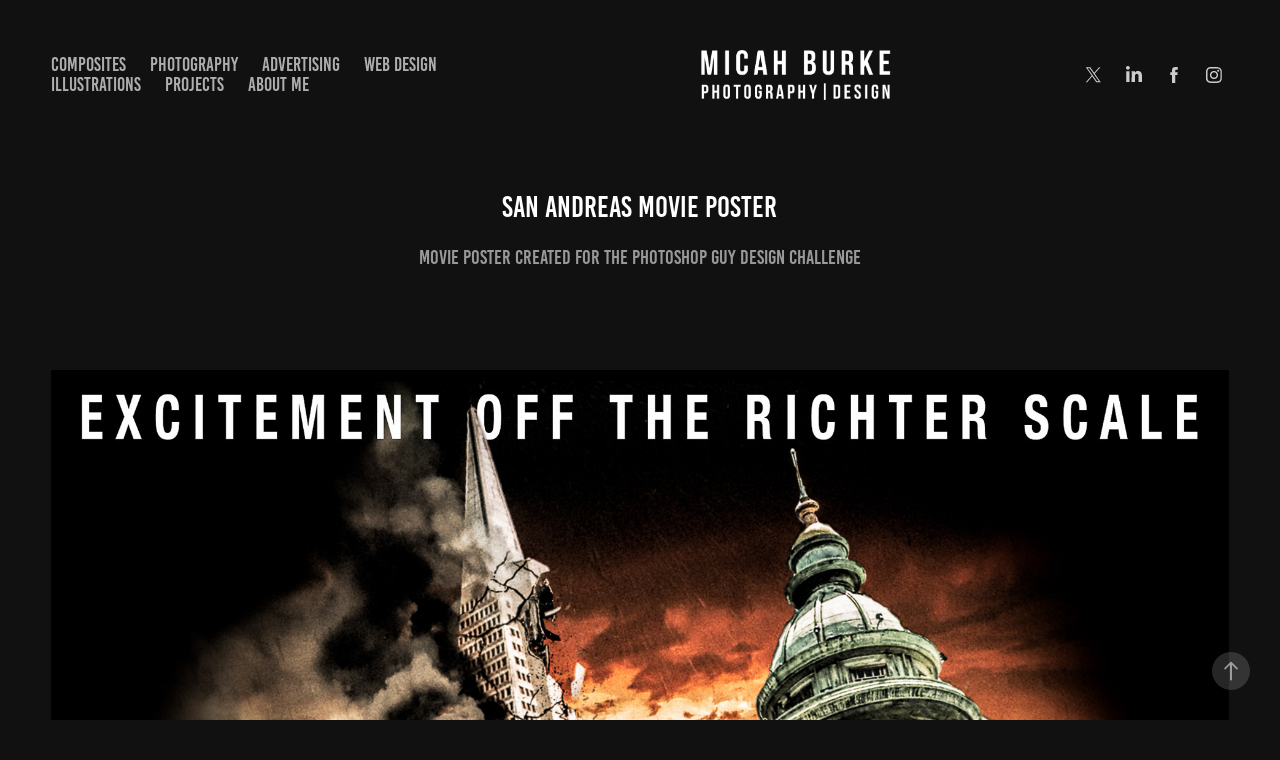

--- FILE ---
content_type: text/html; charset=utf-8
request_url: https://micahburke.myportfolio.com/san-andreas-movie-poster
body_size: 8192
content:
<!DOCTYPE HTML>
<html lang="en-US">
<head>
  <meta charset="UTF-8" />
  <meta name="viewport" content="width=device-width, initial-scale=1" />
      <meta name="keywords"  content="movie,poster,disaster,earthquake" />
      <meta name="description"  content="Movie poster created for the Photoshop Guy Design Challenge" />
      <meta name="twitter:card"  content="summary_large_image" />
      <meta name="twitter:site"  content="@AdobePortfolio" />
      <meta  property="og:title" content="Micah Burke - San Andreas Movie Poster" />
      <meta  property="og:description" content="Movie poster created for the Photoshop Guy Design Challenge" />
      <meta  property="og:image" content="https://cdn.myportfolio.com/475c9e49c8bce7bf3be1371abbf426ae/6589d806-2c0e-4daa-87cd-e0e284992201_car_16x9.jpg?h=dc03ac132df41712cca60236038b7507" />
      <link rel="icon" href="[data-uri]"  />
      <link rel="stylesheet" href="/dist/css/main.css" type="text/css" />
      <link rel="stylesheet" href="https://cdn.myportfolio.com/475c9e49c8bce7bf3be1371abbf426ae/717829a48b5fad64747b7bf2f577ae731737165495.css?h=d8ceeb48a749a74155832273205c4ee1" type="text/css" />
    <link rel="canonical" href="https://micahburke.myportfolio.com/san-andreas-movie-poster" />
      <title>Micah Burke - San Andreas Movie Poster</title>
    <script type="text/javascript" src="//use.typekit.net/ik/[base64].js?cb=8dae7d4d979f383d5ca1dd118e49b6878a07c580" async onload="
    try {
      window.Typekit.load();
    } catch (e) {
      console.warn('Typekit not loaded.');
    }
    "></script>
</head>
  <body class="transition-enabled">  <div class='page-background-video page-background-video-with-panel'>
  </div>
  <div class="js-responsive-nav">
    <div class="responsive-nav has-social">
      <div class="close-responsive-click-area js-close-responsive-nav">
        <div class="close-responsive-button"></div>
      </div>
          <nav class="nav-container" data-hover-hint="nav" data-hover-hint-placement="bottom-start">
                <div class="gallery-title"><a href="/composites" >Composites</a></div>
                <div class="gallery-title"><a href="/photography" >Photography</a></div>
                <div class="gallery-title"><a href="/corporate" >Advertising</a></div>
                <div class="gallery-title"><a href="/web-design" >Web Design</a></div>
                <div class="gallery-title"><a href="/illustrations" >Illustrations</a></div>
                <div class="gallery-title"><a href="/projects" >Projects</a></div>
      <div class="page-title">
        <a href="/about-me" >About Me</a>
      </div>
          </nav>
        <div class="social pf-nav-social" data-context="theme.nav" data-hover-hint="navSocialIcons" data-hover-hint-placement="bottom-start">
          <ul>
                  <li>
                    <a href="https://twitter.com/MicahBBurke" target="_blank">
                      <svg xmlns="http://www.w3.org/2000/svg" xmlns:xlink="http://www.w3.org/1999/xlink" version="1.1" x="0px" y="0px" viewBox="-8 -3 35 24" xml:space="preserve" class="icon"><path d="M10.4 7.4 16.9 0h-1.5L9.7 6.4 5.2 0H0l6.8 9.7L0 17.4h1.5l5.9-6.8 4.7 6.8h5.2l-6.9-10ZM8.3 9.8l-.7-1-5.5-7.6h2.4l4.4 6.2.7 1 5.7 8h-2.4L8.3 9.8Z"/></svg>
                    </a>
                  </li>
                  <li>
                    <a href="https://www.linkedin.com/in/micahburke" target="_blank">
                      <svg version="1.1" id="Layer_1" xmlns="http://www.w3.org/2000/svg" xmlns:xlink="http://www.w3.org/1999/xlink" viewBox="0 0 30 24" style="enable-background:new 0 0 30 24;" xml:space="preserve" class="icon">
                      <path id="path-1_24_" d="M19.6,19v-5.8c0-1.4-0.5-2.4-1.7-2.4c-1,0-1.5,0.7-1.8,1.3C16,12.3,16,12.6,16,13v6h-3.4
                        c0,0,0.1-9.8,0-10.8H16v1.5c0,0,0,0,0,0h0v0C16.4,9,17.2,7.9,19,7.9c2.3,0,4,1.5,4,4.9V19H19.6z M8.9,6.7L8.9,6.7
                        C7.7,6.7,7,5.9,7,4.9C7,3.8,7.8,3,8.9,3s1.9,0.8,1.9,1.9C10.9,5.9,10.1,6.7,8.9,6.7z M10.6,19H7.2V8.2h3.4V19z"/>
                      </svg>
                    </a>
                  </li>
                  <li>
                    <a href="https://www.facebook.com/MicahBurkeDesign/" target="_blank">
                      <svg xmlns="http://www.w3.org/2000/svg" xmlns:xlink="http://www.w3.org/1999/xlink" version="1.1" x="0px" y="0px" viewBox="0 0 30 24" xml:space="preserve" class="icon"><path d="M16.21 20h-3.26v-8h-1.63V9.24h1.63V7.59c0-2.25 0.92-3.59 3.53-3.59h2.17v2.76H17.3 c-1.02 0-1.08 0.39-1.08 1.11l0 1.38h2.46L18.38 12h-2.17V20z"/></svg>
                    </a>
                  </li>
                  <li>
                    <a href="https://www.instagram.com/micahbburke/" target="_blank">
                      <svg version="1.1" id="Layer_1" xmlns="http://www.w3.org/2000/svg" xmlns:xlink="http://www.w3.org/1999/xlink" viewBox="0 0 30 24" style="enable-background:new 0 0 30 24;" xml:space="preserve" class="icon">
                      <g>
                        <path d="M15,5.4c2.1,0,2.4,0,3.2,0c0.8,0,1.2,0.2,1.5,0.3c0.4,0.1,0.6,0.3,0.9,0.6c0.3,0.3,0.5,0.5,0.6,0.9
                          c0.1,0.3,0.2,0.7,0.3,1.5c0,0.8,0,1.1,0,3.2s0,2.4,0,3.2c0,0.8-0.2,1.2-0.3,1.5c-0.1,0.4-0.3,0.6-0.6,0.9c-0.3,0.3-0.5,0.5-0.9,0.6
                          c-0.3,0.1-0.7,0.2-1.5,0.3c-0.8,0-1.1,0-3.2,0s-2.4,0-3.2,0c-0.8,0-1.2-0.2-1.5-0.3c-0.4-0.1-0.6-0.3-0.9-0.6
                          c-0.3-0.3-0.5-0.5-0.6-0.9c-0.1-0.3-0.2-0.7-0.3-1.5c0-0.8,0-1.1,0-3.2s0-2.4,0-3.2c0-0.8,0.2-1.2,0.3-1.5c0.1-0.4,0.3-0.6,0.6-0.9
                          c0.3-0.3,0.5-0.5,0.9-0.6c0.3-0.1,0.7-0.2,1.5-0.3C12.6,5.4,12.9,5.4,15,5.4 M15,4c-2.2,0-2.4,0-3.3,0c-0.9,0-1.4,0.2-1.9,0.4
                          c-0.5,0.2-1,0.5-1.4,0.9C7.9,5.8,7.6,6.2,7.4,6.8C7.2,7.3,7.1,7.9,7,8.7C7,9.6,7,9.8,7,12s0,2.4,0,3.3c0,0.9,0.2,1.4,0.4,1.9
                          c0.2,0.5,0.5,1,0.9,1.4c0.4,0.4,0.9,0.7,1.4,0.9c0.5,0.2,1.1,0.3,1.9,0.4c0.9,0,1.1,0,3.3,0s2.4,0,3.3,0c0.9,0,1.4-0.2,1.9-0.4
                          c0.5-0.2,1-0.5,1.4-0.9c0.4-0.4,0.7-0.9,0.9-1.4c0.2-0.5,0.3-1.1,0.4-1.9c0-0.9,0-1.1,0-3.3s0-2.4,0-3.3c0-0.9-0.2-1.4-0.4-1.9
                          c-0.2-0.5-0.5-1-0.9-1.4c-0.4-0.4-0.9-0.7-1.4-0.9c-0.5-0.2-1.1-0.3-1.9-0.4C17.4,4,17.2,4,15,4L15,4L15,4z"/>
                        <path d="M15,7.9c-2.3,0-4.1,1.8-4.1,4.1s1.8,4.1,4.1,4.1s4.1-1.8,4.1-4.1S17.3,7.9,15,7.9L15,7.9z M15,14.7c-1.5,0-2.7-1.2-2.7-2.7
                          c0-1.5,1.2-2.7,2.7-2.7s2.7,1.2,2.7,2.7C17.7,13.5,16.5,14.7,15,14.7L15,14.7z"/>
                        <path d="M20.2,7.7c0,0.5-0.4,1-1,1s-1-0.4-1-1s0.4-1,1-1S20.2,7.2,20.2,7.7L20.2,7.7z"/>
                      </g>
                      </svg>
                    </a>
                  </li>
          </ul>
        </div>
    </div>
  </div>
    <header class="site-header js-site-header " data-context="theme.nav" data-hover-hint="nav" data-hover-hint-placement="top-start">
        <nav class="nav-container" data-hover-hint="nav" data-hover-hint-placement="bottom-start">
                <div class="gallery-title"><a href="/composites" >Composites</a></div>
                <div class="gallery-title"><a href="/photography" >Photography</a></div>
                <div class="gallery-title"><a href="/corporate" >Advertising</a></div>
                <div class="gallery-title"><a href="/web-design" >Web Design</a></div>
                <div class="gallery-title"><a href="/illustrations" >Illustrations</a></div>
                <div class="gallery-title"><a href="/projects" >Projects</a></div>
      <div class="page-title">
        <a href="/about-me" >About Me</a>
      </div>
        </nav>
        <div class="logo-wrap" data-context="theme.logo.header" data-hover-hint="logo" data-hover-hint-placement="bottom-start">
          <div class="logo e2e-site-logo-text logo-image  ">
    <a href="/composites" class="image-normal image-link">
      <img src="https://cdn.myportfolio.com/475c9e49c8bce7bf3be1371abbf426ae/f5ff234b-6ce4-4f1e-8969-eb5d9a249f51_rwc_17x0x1169x299x4096.png?h=3e7a1169694b3c818c78268ec2c90f46" alt="Micah Burke">
    </a>
          </div>
        </div>
        <div class="social pf-nav-social" data-context="theme.nav" data-hover-hint="navSocialIcons" data-hover-hint-placement="bottom-start">
          <ul>
                  <li>
                    <a href="https://twitter.com/MicahBBurke" target="_blank">
                      <svg xmlns="http://www.w3.org/2000/svg" xmlns:xlink="http://www.w3.org/1999/xlink" version="1.1" x="0px" y="0px" viewBox="-8 -3 35 24" xml:space="preserve" class="icon"><path d="M10.4 7.4 16.9 0h-1.5L9.7 6.4 5.2 0H0l6.8 9.7L0 17.4h1.5l5.9-6.8 4.7 6.8h5.2l-6.9-10ZM8.3 9.8l-.7-1-5.5-7.6h2.4l4.4 6.2.7 1 5.7 8h-2.4L8.3 9.8Z"/></svg>
                    </a>
                  </li>
                  <li>
                    <a href="https://www.linkedin.com/in/micahburke" target="_blank">
                      <svg version="1.1" id="Layer_1" xmlns="http://www.w3.org/2000/svg" xmlns:xlink="http://www.w3.org/1999/xlink" viewBox="0 0 30 24" style="enable-background:new 0 0 30 24;" xml:space="preserve" class="icon">
                      <path id="path-1_24_" d="M19.6,19v-5.8c0-1.4-0.5-2.4-1.7-2.4c-1,0-1.5,0.7-1.8,1.3C16,12.3,16,12.6,16,13v6h-3.4
                        c0,0,0.1-9.8,0-10.8H16v1.5c0,0,0,0,0,0h0v0C16.4,9,17.2,7.9,19,7.9c2.3,0,4,1.5,4,4.9V19H19.6z M8.9,6.7L8.9,6.7
                        C7.7,6.7,7,5.9,7,4.9C7,3.8,7.8,3,8.9,3s1.9,0.8,1.9,1.9C10.9,5.9,10.1,6.7,8.9,6.7z M10.6,19H7.2V8.2h3.4V19z"/>
                      </svg>
                    </a>
                  </li>
                  <li>
                    <a href="https://www.facebook.com/MicahBurkeDesign/" target="_blank">
                      <svg xmlns="http://www.w3.org/2000/svg" xmlns:xlink="http://www.w3.org/1999/xlink" version="1.1" x="0px" y="0px" viewBox="0 0 30 24" xml:space="preserve" class="icon"><path d="M16.21 20h-3.26v-8h-1.63V9.24h1.63V7.59c0-2.25 0.92-3.59 3.53-3.59h2.17v2.76H17.3 c-1.02 0-1.08 0.39-1.08 1.11l0 1.38h2.46L18.38 12h-2.17V20z"/></svg>
                    </a>
                  </li>
                  <li>
                    <a href="https://www.instagram.com/micahbburke/" target="_blank">
                      <svg version="1.1" id="Layer_1" xmlns="http://www.w3.org/2000/svg" xmlns:xlink="http://www.w3.org/1999/xlink" viewBox="0 0 30 24" style="enable-background:new 0 0 30 24;" xml:space="preserve" class="icon">
                      <g>
                        <path d="M15,5.4c2.1,0,2.4,0,3.2,0c0.8,0,1.2,0.2,1.5,0.3c0.4,0.1,0.6,0.3,0.9,0.6c0.3,0.3,0.5,0.5,0.6,0.9
                          c0.1,0.3,0.2,0.7,0.3,1.5c0,0.8,0,1.1,0,3.2s0,2.4,0,3.2c0,0.8-0.2,1.2-0.3,1.5c-0.1,0.4-0.3,0.6-0.6,0.9c-0.3,0.3-0.5,0.5-0.9,0.6
                          c-0.3,0.1-0.7,0.2-1.5,0.3c-0.8,0-1.1,0-3.2,0s-2.4,0-3.2,0c-0.8,0-1.2-0.2-1.5-0.3c-0.4-0.1-0.6-0.3-0.9-0.6
                          c-0.3-0.3-0.5-0.5-0.6-0.9c-0.1-0.3-0.2-0.7-0.3-1.5c0-0.8,0-1.1,0-3.2s0-2.4,0-3.2c0-0.8,0.2-1.2,0.3-1.5c0.1-0.4,0.3-0.6,0.6-0.9
                          c0.3-0.3,0.5-0.5,0.9-0.6c0.3-0.1,0.7-0.2,1.5-0.3C12.6,5.4,12.9,5.4,15,5.4 M15,4c-2.2,0-2.4,0-3.3,0c-0.9,0-1.4,0.2-1.9,0.4
                          c-0.5,0.2-1,0.5-1.4,0.9C7.9,5.8,7.6,6.2,7.4,6.8C7.2,7.3,7.1,7.9,7,8.7C7,9.6,7,9.8,7,12s0,2.4,0,3.3c0,0.9,0.2,1.4,0.4,1.9
                          c0.2,0.5,0.5,1,0.9,1.4c0.4,0.4,0.9,0.7,1.4,0.9c0.5,0.2,1.1,0.3,1.9,0.4c0.9,0,1.1,0,3.3,0s2.4,0,3.3,0c0.9,0,1.4-0.2,1.9-0.4
                          c0.5-0.2,1-0.5,1.4-0.9c0.4-0.4,0.7-0.9,0.9-1.4c0.2-0.5,0.3-1.1,0.4-1.9c0-0.9,0-1.1,0-3.3s0-2.4,0-3.3c0-0.9-0.2-1.4-0.4-1.9
                          c-0.2-0.5-0.5-1-0.9-1.4c-0.4-0.4-0.9-0.7-1.4-0.9c-0.5-0.2-1.1-0.3-1.9-0.4C17.4,4,17.2,4,15,4L15,4L15,4z"/>
                        <path d="M15,7.9c-2.3,0-4.1,1.8-4.1,4.1s1.8,4.1,4.1,4.1s4.1-1.8,4.1-4.1S17.3,7.9,15,7.9L15,7.9z M15,14.7c-1.5,0-2.7-1.2-2.7-2.7
                          c0-1.5,1.2-2.7,2.7-2.7s2.7,1.2,2.7,2.7C17.7,13.5,16.5,14.7,15,14.7L15,14.7z"/>
                        <path d="M20.2,7.7c0,0.5-0.4,1-1,1s-1-0.4-1-1s0.4-1,1-1S20.2,7.2,20.2,7.7L20.2,7.7z"/>
                      </g>
                      </svg>
                    </a>
                  </li>
          </ul>
        </div>
        <div class="hamburger-click-area js-hamburger">
          <div class="hamburger">
            <i></i>
            <i></i>
            <i></i>
          </div>
        </div>
    </header>
    <div class="header-placeholder"></div>
  <div class="site-wrap cfix js-site-wrap">
    <div class="site-container">
      <div class="site-content e2e-site-content">
        <main>
  <div class="page-container" data-context="page.page.container" data-hover-hint="pageContainer">
    <section class="page standard-modules">
        <header class="page-header content" data-context="pages" data-identity="id:p5d3f53502d6f6f02f49d8063f1ff7f697932c1026aad197a26e98" data-hover-hint="pageHeader" data-hover-hint-id="p5d3f53502d6f6f02f49d8063f1ff7f697932c1026aad197a26e98">
            <h1 class="title preserve-whitespace e2e-site-logo-text">San Andreas Movie Poster</h1>
            <p class="description">Movie poster created for the Photoshop Guy Design Challenge</p>
        </header>
      <div class="page-content js-page-content" data-context="pages" data-identity="id:p5d3f53502d6f6f02f49d8063f1ff7f697932c1026aad197a26e98">
        <div id="project-canvas" class="js-project-modules modules content">
          <div id="project-modules">
              
              <div class="project-module module image project-module-image js-js-project-module" >

  

  
     <div class="js-lightbox" data-src="https://cdn.myportfolio.com/475c9e49c8bce7bf3be1371abbf426ae/5cfebe4d-f9b8-432e-b2dc-b62224571f0b.jpg?h=ec01a34ec0ce912037e662228bb277e9">
           <img
             class="js-lazy e2e-site-project-module-image"
             src="[data-uri]"
             data-src="https://cdn.myportfolio.com/475c9e49c8bce7bf3be1371abbf426ae/5cfebe4d-f9b8-432e-b2dc-b62224571f0b_rw_1920.jpg?h=4a7e9c86d06d21d533d13099f97d8a1c"
             data-srcset="https://cdn.myportfolio.com/475c9e49c8bce7bf3be1371abbf426ae/5cfebe4d-f9b8-432e-b2dc-b62224571f0b_rw_600.jpg?h=502aa137fffe0e8b5167235fcbe6a11a 600w,https://cdn.myportfolio.com/475c9e49c8bce7bf3be1371abbf426ae/5cfebe4d-f9b8-432e-b2dc-b62224571f0b_rw_1200.jpg?h=bb1b53fc879ef18b5daadf99b4544eec 1200w,https://cdn.myportfolio.com/475c9e49c8bce7bf3be1371abbf426ae/5cfebe4d-f9b8-432e-b2dc-b62224571f0b_rw_1920.jpg?h=4a7e9c86d06d21d533d13099f97d8a1c 1920w,"
             data-sizes="(max-width: 1920px) 100vw, 1920px"
             width="1920"
             height="0"
             style="padding-bottom: 148%; background: rgba(0, 0, 0, 0.03)"
             
           >
     </div>
  

    <div class="project-module module-caption-container js-caption-container align-left">
      <div class="rich-text module-caption js-text-editable"><div>San Andreas Movie Poster - created for Photoshop Guy Design Challenge</div></div>
    </div>
</div>

              
              
              
              
              
              
              
              
          </div>
        </div>
      </div>
    </section>
          <section class="other-projects" data-context="page.page.other_pages" data-hover-hint="otherPages">
            <div class="title-wrapper">
              <div class="title-container">
                  <h3 class="other-projects-title preserve-whitespace">You may also like</h3>
              </div>
            </div>
            <div class="project-covers">
                  <a class="project-cover js-project-cover-touch hold-space" href="/rey-de-los-muertos-adobe-max-2019" data-context="pages" data-identity="id:p5dc0bf2a97424ed1c2a264e0d08fb56b2896bf7d81e22674e19ea">
                    <div class="cover-content-container">
                      <div class="cover-image-wrap">
                        <div class="cover-image">
                            <div class="cover cover-normal">

            <img
              class="cover__img js-lazy"
              src="https://cdn.myportfolio.com/475c9e49c8bce7bf3be1371abbf426ae/9b91a26f-cdf4-42d0-998f-92d26210bc27_carw_16x9x32.jpg?h=1072ef80d6ac27805343c8c48bc84950"
              data-src="https://cdn.myportfolio.com/475c9e49c8bce7bf3be1371abbf426ae/9b91a26f-cdf4-42d0-998f-92d26210bc27_car_16x9.jpg?h=f018e3337a7d20c04056e11f44357256"
              data-srcset="https://cdn.myportfolio.com/475c9e49c8bce7bf3be1371abbf426ae/9b91a26f-cdf4-42d0-998f-92d26210bc27_carw_16x9x640.jpg?h=41b912f320e318de254fa03c132aef11 640w, https://cdn.myportfolio.com/475c9e49c8bce7bf3be1371abbf426ae/9b91a26f-cdf4-42d0-998f-92d26210bc27_carw_16x9x1280.jpg?h=73d1f0853218f1a7ea7d77a3585d7a6e 1280w, https://cdn.myportfolio.com/475c9e49c8bce7bf3be1371abbf426ae/9b91a26f-cdf4-42d0-998f-92d26210bc27_carw_16x9x1366.jpg?h=103d3035589316762b290bdcc3f07e5a 1366w, https://cdn.myportfolio.com/475c9e49c8bce7bf3be1371abbf426ae/9b91a26f-cdf4-42d0-998f-92d26210bc27_carw_16x9x1920.jpg?h=3f87a05ceb1009d79fdca43879f6648b 1920w, https://cdn.myportfolio.com/475c9e49c8bce7bf3be1371abbf426ae/9b91a26f-cdf4-42d0-998f-92d26210bc27_carw_16x9x2560.jpg?h=1a47a22306a217132684a0d54ae48479 2560w, https://cdn.myportfolio.com/475c9e49c8bce7bf3be1371abbf426ae/9b91a26f-cdf4-42d0-998f-92d26210bc27_carw_16x9x5120.jpg?h=75ab927b67787540b3071bcdb125bd2e 5120w"
              data-sizes="(max-width: 540px) 100vw, (max-width: 768px) 50vw, calc(1400px / 2)"
            >
                                      </div>
                        </div>
                      </div>
                      <div class="details-wrap">
                        <div class="details">
                          <div class="details-inner">
                              <div class="title preserve-whitespace">Rey de los Muertos! - Adobe Max 2019</div>
                              <div class="date">2019</div>
                          </div>
                        </div>
                      </div>
                    </div>
                  </a>
                  <a class="project-cover js-project-cover-touch hold-space" href="/le-cirque-galactique-posters" data-context="pages" data-identity="id:p678b03f497cba65e3a36f0b5527627bda825440cfeecf3bce21d4">
                    <div class="cover-content-container">
                      <div class="cover-image-wrap">
                        <div class="cover-image">
                            <div class="cover cover-normal">

            <img
              class="cover__img js-lazy"
              src="https://cdn.myportfolio.com/475c9e49c8bce7bf3be1371abbf426ae/b8f0c569-e3f9-48e0-9df1-d025b3d7a832_carw_16x9x32.jpg?h=93903732a935032c5f20ef7e83d800de"
              data-src="https://cdn.myportfolio.com/475c9e49c8bce7bf3be1371abbf426ae/b8f0c569-e3f9-48e0-9df1-d025b3d7a832_car_16x9.jpg?h=59062eb5b393e2be848356fb77cc3948"
              data-srcset="https://cdn.myportfolio.com/475c9e49c8bce7bf3be1371abbf426ae/b8f0c569-e3f9-48e0-9df1-d025b3d7a832_carw_16x9x640.jpg?h=e07b8124439f53be256c401c3de959a7 640w, https://cdn.myportfolio.com/475c9e49c8bce7bf3be1371abbf426ae/b8f0c569-e3f9-48e0-9df1-d025b3d7a832_carw_16x9x1280.jpg?h=df6c9823f8d9d9a9582a931369fe8d9c 1280w, https://cdn.myportfolio.com/475c9e49c8bce7bf3be1371abbf426ae/b8f0c569-e3f9-48e0-9df1-d025b3d7a832_carw_16x9x1366.jpg?h=6e3751e9bbf5f78d62caa97bb33326f2 1366w, https://cdn.myportfolio.com/475c9e49c8bce7bf3be1371abbf426ae/b8f0c569-e3f9-48e0-9df1-d025b3d7a832_carw_16x9x1920.jpg?h=171a9d1c54aff242e7769b898df90553 1920w, https://cdn.myportfolio.com/475c9e49c8bce7bf3be1371abbf426ae/b8f0c569-e3f9-48e0-9df1-d025b3d7a832_carw_16x9x2560.jpg?h=a79f86fe43364408e2a52eb00a89d3d0 2560w, https://cdn.myportfolio.com/475c9e49c8bce7bf3be1371abbf426ae/b8f0c569-e3f9-48e0-9df1-d025b3d7a832_carw_16x9x5120.jpg?h=23099c97830c000a9f030254bc7aadf0 5120w"
              data-sizes="(max-width: 540px) 100vw, (max-width: 768px) 50vw, calc(1400px / 2)"
            >
                                      </div>
                        </div>
                      </div>
                      <div class="details-wrap">
                        <div class="details">
                          <div class="details-inner">
                              <div class="title preserve-whitespace">Le Cirque Galactique Posters</div>
                              <div class="date">2024</div>
                          </div>
                        </div>
                      </div>
                    </div>
                  </a>
                  <a class="project-cover js-project-cover-touch hold-space" href="/photoshopcafe-contest-2nd-place" data-context="pages" data-identity="id:p5d3f534ef2cc25da831321d0422c156c9585d7c755b97d1c76f7c">
                    <div class="cover-content-container">
                      <div class="cover-image-wrap">
                        <div class="cover-image">
                            <div class="cover cover-normal">

            <img
              class="cover__img js-lazy"
              src="https://cdn.myportfolio.com/475c9e49c8bce7bf3be1371abbf426ae/4bc67032-dc75-46d4-94f8-31c8bad48974_carw_16x9x32.jpg?h=13f0020c0f49f32b5e88282fe4da1697"
              data-src="https://cdn.myportfolio.com/475c9e49c8bce7bf3be1371abbf426ae/4bc67032-dc75-46d4-94f8-31c8bad48974_car_16x9.jpg?h=9cad6c757ecba53a7c0e99152ed6e696"
              data-srcset="https://cdn.myportfolio.com/475c9e49c8bce7bf3be1371abbf426ae/4bc67032-dc75-46d4-94f8-31c8bad48974_carw_16x9x640.jpg?h=f63916d4cd431d9cfeb20ea4160c730e 640w, https://cdn.myportfolio.com/475c9e49c8bce7bf3be1371abbf426ae/4bc67032-dc75-46d4-94f8-31c8bad48974_carw_16x9x1280.jpg?h=788e8d262129bd609759147d6847afe5 1280w, https://cdn.myportfolio.com/475c9e49c8bce7bf3be1371abbf426ae/4bc67032-dc75-46d4-94f8-31c8bad48974_carw_16x9x1366.jpg?h=b780c403011902ebf9505a14a2cb2940 1366w, https://cdn.myportfolio.com/475c9e49c8bce7bf3be1371abbf426ae/4bc67032-dc75-46d4-94f8-31c8bad48974_carw_16x9x1920.jpg?h=c9f729183cea322280e1df26c7702c18 1920w, https://cdn.myportfolio.com/475c9e49c8bce7bf3be1371abbf426ae/4bc67032-dc75-46d4-94f8-31c8bad48974_carw_16x9x2560.jpg?h=8c327d49ae0a48a43b09c8ff80b5f238 2560w, https://cdn.myportfolio.com/475c9e49c8bce7bf3be1371abbf426ae/4bc67032-dc75-46d4-94f8-31c8bad48974_carw_16x9x5120.jpg?h=0494792fd533f42c1cd8798e0149db41 5120w"
              data-sizes="(max-width: 540px) 100vw, (max-width: 768px) 50vw, calc(1400px / 2)"
            >
                                      </div>
                        </div>
                      </div>
                      <div class="details-wrap">
                        <div class="details">
                          <div class="details-inner">
                              <div class="title preserve-whitespace">PhotoshopCafe Contest - 2nd Place</div>
                              <div class="date">2014</div>
                          </div>
                        </div>
                      </div>
                    </div>
                  </a>
                  <a class="project-cover js-project-cover-touch hold-space" href="/russell-brown-at-max-2023" data-context="pages" data-identity="id:p65bd56493d705bdf7139f5f8e1b9383749db1372c5dd30b02447f">
                    <div class="cover-content-container">
                      <div class="cover-image-wrap">
                        <div class="cover-image">
                            <div class="cover cover-normal">

            <img
              class="cover__img js-lazy"
              src="https://cdn.myportfolio.com/475c9e49c8bce7bf3be1371abbf426ae/1e44dc50-15b1-4409-bae3-f7378bea55d9_carw_16x9x32.jpg?h=6d6f1b16be7d8188708130fdf13e87ba"
              data-src="https://cdn.myportfolio.com/475c9e49c8bce7bf3be1371abbf426ae/1e44dc50-15b1-4409-bae3-f7378bea55d9_car_16x9.jpg?h=245a87cfe9ff28e40c84502597242673"
              data-srcset="https://cdn.myportfolio.com/475c9e49c8bce7bf3be1371abbf426ae/1e44dc50-15b1-4409-bae3-f7378bea55d9_carw_16x9x640.jpg?h=fa10c217b23193b426c9ec2941de2aa1 640w, https://cdn.myportfolio.com/475c9e49c8bce7bf3be1371abbf426ae/1e44dc50-15b1-4409-bae3-f7378bea55d9_carw_16x9x1280.jpg?h=f4a0f826db9410a3d19aa875545ae6f3 1280w, https://cdn.myportfolio.com/475c9e49c8bce7bf3be1371abbf426ae/1e44dc50-15b1-4409-bae3-f7378bea55d9_carw_16x9x1366.jpg?h=98ed7b4b8069a7dff0427cea1ad02e67 1366w, https://cdn.myportfolio.com/475c9e49c8bce7bf3be1371abbf426ae/1e44dc50-15b1-4409-bae3-f7378bea55d9_carw_16x9x1920.jpg?h=626dcfda4dd0bafc5839df76b2f24a63 1920w, https://cdn.myportfolio.com/475c9e49c8bce7bf3be1371abbf426ae/1e44dc50-15b1-4409-bae3-f7378bea55d9_carw_16x9x2560.jpg?h=b81f6402c5e626a7639fe3ff93e2b1db 2560w, https://cdn.myportfolio.com/475c9e49c8bce7bf3be1371abbf426ae/1e44dc50-15b1-4409-bae3-f7378bea55d9_carw_16x9x5120.jpg?h=69c396883388e6a0397a90cc950243a3 5120w"
              data-sizes="(max-width: 540px) 100vw, (max-width: 768px) 50vw, calc(1400px / 2)"
            >
                                      </div>
                        </div>
                      </div>
                      <div class="details-wrap">
                        <div class="details">
                          <div class="details-inner">
                              <div class="title preserve-whitespace">Russell Brown @ MAX 2023</div>
                              <div class="date">2023</div>
                          </div>
                        </div>
                      </div>
                    </div>
                  </a>
                  <a class="project-cover js-project-cover-touch hold-space" href="/magus-of-the-arcanum" data-context="pages" data-identity="id:p5d3f535730b303f6f5233ab5b251a762023742ffbf82b4bf2bb4d">
                    <div class="cover-content-container">
                      <div class="cover-image-wrap">
                        <div class="cover-image">
                            <div class="cover cover-normal">

            <img
              class="cover__img js-lazy"
              src="https://cdn.myportfolio.com/475c9e49c8bce7bf3be1371abbf426ae/060ec0f3-1798-4f52-8ee3-d637793da3f9_carw_16x9x32.jpg?h=82f57fdc7615626e7bc32aefa7fe8ae4"
              data-src="https://cdn.myportfolio.com/475c9e49c8bce7bf3be1371abbf426ae/060ec0f3-1798-4f52-8ee3-d637793da3f9_car_16x9.jpg?h=94fb437112a2e7d52457856b975bc453"
              data-srcset="https://cdn.myportfolio.com/475c9e49c8bce7bf3be1371abbf426ae/060ec0f3-1798-4f52-8ee3-d637793da3f9_carw_16x9x640.jpg?h=b53c62d69ac92def3239aa3da3920f6b 640w, https://cdn.myportfolio.com/475c9e49c8bce7bf3be1371abbf426ae/060ec0f3-1798-4f52-8ee3-d637793da3f9_carw_16x9x1280.jpg?h=5ea7202b61a16568979c18a76bbf0b4a 1280w, https://cdn.myportfolio.com/475c9e49c8bce7bf3be1371abbf426ae/060ec0f3-1798-4f52-8ee3-d637793da3f9_carw_16x9x1366.jpg?h=cd268cee96716653b5b6620ec915bf51 1366w, https://cdn.myportfolio.com/475c9e49c8bce7bf3be1371abbf426ae/060ec0f3-1798-4f52-8ee3-d637793da3f9_carw_16x9x1920.jpg?h=18d594ae8c178176af400ca2b2ae4c53 1920w, https://cdn.myportfolio.com/475c9e49c8bce7bf3be1371abbf426ae/060ec0f3-1798-4f52-8ee3-d637793da3f9_carw_16x9x2560.jpg?h=1255c2a8bfd6c04f6e744a36ef2a983b 2560w, https://cdn.myportfolio.com/475c9e49c8bce7bf3be1371abbf426ae/060ec0f3-1798-4f52-8ee3-d637793da3f9_carw_16x9x5120.jpg?h=c170f7d7d3a250a589aacce8b8c155ef 5120w"
              data-sizes="(max-width: 540px) 100vw, (max-width: 768px) 50vw, calc(1400px / 2)"
            >
                                      </div>
                        </div>
                      </div>
                      <div class="details-wrap">
                        <div class="details">
                          <div class="details-inner">
                              <div class="title preserve-whitespace">Magus of the Arcanum</div>
                              <div class="date">2015</div>
                          </div>
                        </div>
                      </div>
                    </div>
                  </a>
                  <a class="project-cover js-project-cover-touch hold-space" href="/fluorescent-ink-posters" data-context="pages" data-identity="id:p62cba4477d74d123523dd7965cada797c283ee29f0f72a672da38">
                    <div class="cover-content-container">
                      <div class="cover-image-wrap">
                        <div class="cover-image">
                            <div class="cover cover-normal">

            <img
              class="cover__img js-lazy"
              src="https://cdn.myportfolio.com/475c9e49c8bce7bf3be1371abbf426ae/f24e3497-3dfc-4c0e-93c4-594682ad1596_carw_16x9x32.jpg?h=ae0629117865a52ab0b0065377c4e62f"
              data-src="https://cdn.myportfolio.com/475c9e49c8bce7bf3be1371abbf426ae/f24e3497-3dfc-4c0e-93c4-594682ad1596_car_16x9.jpg?h=bfaaaf307a360ed3041da53df749abbc"
              data-srcset="https://cdn.myportfolio.com/475c9e49c8bce7bf3be1371abbf426ae/f24e3497-3dfc-4c0e-93c4-594682ad1596_carw_16x9x640.jpg?h=fc732dc4d99026469faa2f31428cbc1a 640w, https://cdn.myportfolio.com/475c9e49c8bce7bf3be1371abbf426ae/f24e3497-3dfc-4c0e-93c4-594682ad1596_carw_16x9x1280.jpg?h=ffa15b9f3cff0663b56906a31014969f 1280w, https://cdn.myportfolio.com/475c9e49c8bce7bf3be1371abbf426ae/f24e3497-3dfc-4c0e-93c4-594682ad1596_carw_16x9x1366.jpg?h=055210411445005eb138a01ef1f9b6c2 1366w, https://cdn.myportfolio.com/475c9e49c8bce7bf3be1371abbf426ae/f24e3497-3dfc-4c0e-93c4-594682ad1596_carw_16x9x1920.jpg?h=dace2408aacdda4daff6c4b10a2b779f 1920w, https://cdn.myportfolio.com/475c9e49c8bce7bf3be1371abbf426ae/f24e3497-3dfc-4c0e-93c4-594682ad1596_carw_16x9x2560.jpg?h=35b8b0ffcf3a29830503a4fced69c614 2560w, https://cdn.myportfolio.com/475c9e49c8bce7bf3be1371abbf426ae/f24e3497-3dfc-4c0e-93c4-594682ad1596_carw_16x9x5120.jpg?h=8bfd02023e2760e8a12f7cd80e02c43f 5120w"
              data-sizes="(max-width: 540px) 100vw, (max-width: 768px) 50vw, calc(1400px / 2)"
            >
                                      </div>
                        </div>
                      </div>
                      <div class="details-wrap">
                        <div class="details">
                          <div class="details-inner">
                              <div class="title preserve-whitespace">Fluorescent Ink Posters</div>
                              <div class="date">2022</div>
                          </div>
                        </div>
                      </div>
                    </div>
                  </a>
                  <a class="project-cover js-project-cover-touch hold-space" href="/star-wars-the-skywalker-saga" data-context="pages" data-identity="id:p5ffe463a1886f4bb03f0350de4e1811261bd6737f28eb56e2f7b6">
                    <div class="cover-content-container">
                      <div class="cover-image-wrap">
                        <div class="cover-image">
                            <div class="cover cover-normal">

            <img
              class="cover__img js-lazy"
              src="https://cdn.myportfolio.com/475c9e49c8bce7bf3be1371abbf426ae/422d9bf8-1068-46c7-99a5-f0e53082f758_carw_16x9x32.jpg?h=40dfd6a2c51def4c0f0e30feba5f1dad"
              data-src="https://cdn.myportfolio.com/475c9e49c8bce7bf3be1371abbf426ae/422d9bf8-1068-46c7-99a5-f0e53082f758_car_16x9.jpg?h=3416d8e949e4a18d25b067ad7f90fc43"
              data-srcset="https://cdn.myportfolio.com/475c9e49c8bce7bf3be1371abbf426ae/422d9bf8-1068-46c7-99a5-f0e53082f758_carw_16x9x640.jpg?h=a952f7053eb9f7c1acb5734854314404 640w, https://cdn.myportfolio.com/475c9e49c8bce7bf3be1371abbf426ae/422d9bf8-1068-46c7-99a5-f0e53082f758_carw_16x9x1280.jpg?h=188f4627200f1ddcb92f3a7db337f446 1280w, https://cdn.myportfolio.com/475c9e49c8bce7bf3be1371abbf426ae/422d9bf8-1068-46c7-99a5-f0e53082f758_carw_16x9x1366.jpg?h=e441a89d2e98cafe407c9318262be20b 1366w, https://cdn.myportfolio.com/475c9e49c8bce7bf3be1371abbf426ae/422d9bf8-1068-46c7-99a5-f0e53082f758_carw_16x9x1920.jpg?h=2f3fbdc831579b2a854806b24bc775aa 1920w, https://cdn.myportfolio.com/475c9e49c8bce7bf3be1371abbf426ae/422d9bf8-1068-46c7-99a5-f0e53082f758_carw_16x9x2560.jpg?h=da69786debef3af18c04593be00e3929 2560w, https://cdn.myportfolio.com/475c9e49c8bce7bf3be1371abbf426ae/422d9bf8-1068-46c7-99a5-f0e53082f758_carw_16x9x5120.jpg?h=15e6a6c4b8e7567107111c7ecf0213d9 5120w"
              data-sizes="(max-width: 540px) 100vw, (max-width: 768px) 50vw, calc(1400px / 2)"
            >
                                      </div>
                        </div>
                      </div>
                      <div class="details-wrap">
                        <div class="details">
                          <div class="details-inner">
                              <div class="title preserve-whitespace">Star Wars - The Skywalker Saga</div>
                              <div class="date">2020</div>
                          </div>
                        </div>
                      </div>
                    </div>
                  </a>
                  <a class="project-cover js-project-cover-touch hold-space" href="/san-andreas-minimalist-poster" data-context="pages" data-identity="id:p5d3f534e9ed333e85fc972919365ce6c2220c63ee733b8cb452f6">
                    <div class="cover-content-container">
                      <div class="cover-image-wrap">
                        <div class="cover-image">
                            <div class="cover cover-normal">

            <img
              class="cover__img js-lazy"
              src="https://cdn.myportfolio.com/475c9e49c8bce7bf3be1371abbf426ae/abbd57a5-522b-415e-aa8a-fd738fa63021_carw_16x9x32.jpg?h=9043b38d59da3cb1d73393b358c44e02"
              data-src="https://cdn.myportfolio.com/475c9e49c8bce7bf3be1371abbf426ae/abbd57a5-522b-415e-aa8a-fd738fa63021_car_16x9.jpg?h=a2dae67c95cdc7eb31194e236e07ae60"
              data-srcset="https://cdn.myportfolio.com/475c9e49c8bce7bf3be1371abbf426ae/abbd57a5-522b-415e-aa8a-fd738fa63021_carw_16x9x640.jpg?h=f1f02670b1bfa26a016a7feb976abd04 640w, https://cdn.myportfolio.com/475c9e49c8bce7bf3be1371abbf426ae/abbd57a5-522b-415e-aa8a-fd738fa63021_carw_16x9x1280.jpg?h=0d7b29d5ad3fa1c121ada28cfe97093e 1280w, https://cdn.myportfolio.com/475c9e49c8bce7bf3be1371abbf426ae/abbd57a5-522b-415e-aa8a-fd738fa63021_carw_16x9x1366.jpg?h=77647f7c463dc53192f79323804cf266 1366w, https://cdn.myportfolio.com/475c9e49c8bce7bf3be1371abbf426ae/abbd57a5-522b-415e-aa8a-fd738fa63021_carw_16x9x1920.jpg?h=caee113aa35df60111985a7ef7c35025 1920w, https://cdn.myportfolio.com/475c9e49c8bce7bf3be1371abbf426ae/abbd57a5-522b-415e-aa8a-fd738fa63021_carw_16x9x2560.jpg?h=4cf2b6abc2e3185697d9a1922d02ac2a 2560w, https://cdn.myportfolio.com/475c9e49c8bce7bf3be1371abbf426ae/abbd57a5-522b-415e-aa8a-fd738fa63021_carw_16x9x5120.jpg?h=01b3f7a1d92d8bbc88121b07cbc90b1a 5120w"
              data-sizes="(max-width: 540px) 100vw, (max-width: 768px) 50vw, calc(1400px / 2)"
            >
                                      </div>
                        </div>
                      </div>
                      <div class="details-wrap">
                        <div class="details">
                          <div class="details-inner">
                              <div class="title preserve-whitespace">San Andreas - Minimalist Poster</div>
                              <div class="date">2013</div>
                          </div>
                        </div>
                      </div>
                    </div>
                  </a>
                  <a class="project-cover js-project-cover-touch hold-space" href="/maxmadness-2017" data-context="pages" data-identity="id:p5d3f53563133e09e2e2150015299b3b79155aef78fabf05677097">
                    <div class="cover-content-container">
                      <div class="cover-image-wrap">
                        <div class="cover-image">
                            <div class="cover cover-normal">

            <img
              class="cover__img js-lazy"
              src="https://cdn.myportfolio.com/475c9e49c8bce7bf3be1371abbf426ae/a5996da1-5d92-4bb9-a534-99fc7ba6cf18_carw_16x9x32.jpg?h=ef6247b984a5934814897b43be5f76ca"
              data-src="https://cdn.myportfolio.com/475c9e49c8bce7bf3be1371abbf426ae/a5996da1-5d92-4bb9-a534-99fc7ba6cf18_car_16x9.jpg?h=b8d5e64a9fbcdfc4a6fb05ded3a346e3"
              data-srcset="https://cdn.myportfolio.com/475c9e49c8bce7bf3be1371abbf426ae/a5996da1-5d92-4bb9-a534-99fc7ba6cf18_carw_16x9x640.jpg?h=e8c4bf442ffa4a3b9dd03b8ef98e2aa4 640w, https://cdn.myportfolio.com/475c9e49c8bce7bf3be1371abbf426ae/a5996da1-5d92-4bb9-a534-99fc7ba6cf18_carw_16x9x1280.jpg?h=359b2672d0c8191194b61f12e1510b44 1280w, https://cdn.myportfolio.com/475c9e49c8bce7bf3be1371abbf426ae/a5996da1-5d92-4bb9-a534-99fc7ba6cf18_carw_16x9x1366.jpg?h=2919c84718ec9f57eeafe8120b0bfbbc 1366w, https://cdn.myportfolio.com/475c9e49c8bce7bf3be1371abbf426ae/a5996da1-5d92-4bb9-a534-99fc7ba6cf18_carw_16x9x1920.jpg?h=6a7747386cb1b6906d4fbb4119269975 1920w, https://cdn.myportfolio.com/475c9e49c8bce7bf3be1371abbf426ae/a5996da1-5d92-4bb9-a534-99fc7ba6cf18_carw_16x9x2560.jpg?h=8da1da92b910a110172b54a931a43bcf 2560w, https://cdn.myportfolio.com/475c9e49c8bce7bf3be1371abbf426ae/a5996da1-5d92-4bb9-a534-99fc7ba6cf18_carw_16x9x5120.jpg?h=84bf486a30b12e2abed016cc0e5ecd7c 5120w"
              data-sizes="(max-width: 540px) 100vw, (max-width: 768px) 50vw, calc(1400px / 2)"
            >
                                      </div>
                        </div>
                      </div>
                      <div class="details-wrap">
                        <div class="details">
                          <div class="details-inner">
                              <div class="title preserve-whitespace">MaxMadness 2017</div>
                              <div class="date">2017</div>
                          </div>
                        </div>
                      </div>
                    </div>
                  </a>
                  <a class="project-cover js-project-cover-touch hold-space" href="/movie-poster" data-context="pages" data-identity="id:p5d3f53565fc2435c0d899d7ced2f3c32f72a409c5da43eca4266a">
                    <div class="cover-content-container">
                      <div class="cover-image-wrap">
                        <div class="cover-image">
                            <div class="cover cover-normal">

            <img
              class="cover__img js-lazy"
              src="https://cdn.myportfolio.com/475c9e49c8bce7bf3be1371abbf426ae/b074b0ee-3032-4b01-a17e-1186242305b8_carw_16x9x32.jpg?h=88f03f72185ec4fe3f00a3549a61400a"
              data-src="https://cdn.myportfolio.com/475c9e49c8bce7bf3be1371abbf426ae/b074b0ee-3032-4b01-a17e-1186242305b8_car_16x9.jpg?h=d0019672b8287d22b9e1eb84109be2ec"
              data-srcset="https://cdn.myportfolio.com/475c9e49c8bce7bf3be1371abbf426ae/b074b0ee-3032-4b01-a17e-1186242305b8_carw_16x9x640.jpg?h=f7f0df744716dd312d645962b19907b1 640w, https://cdn.myportfolio.com/475c9e49c8bce7bf3be1371abbf426ae/b074b0ee-3032-4b01-a17e-1186242305b8_carw_16x9x1280.jpg?h=90915b46abc7f2fc7847c00bdb981ca5 1280w, https://cdn.myportfolio.com/475c9e49c8bce7bf3be1371abbf426ae/b074b0ee-3032-4b01-a17e-1186242305b8_carw_16x9x1366.jpg?h=dfaf0f2895e439cc6e514f477dce5411 1366w, https://cdn.myportfolio.com/475c9e49c8bce7bf3be1371abbf426ae/b074b0ee-3032-4b01-a17e-1186242305b8_carw_16x9x1920.jpg?h=bdc7601f59b5ba2873fe3a6bd0935d5c 1920w, https://cdn.myportfolio.com/475c9e49c8bce7bf3be1371abbf426ae/b074b0ee-3032-4b01-a17e-1186242305b8_carw_16x9x2560.jpg?h=45af2f2bfb7cd3fd3a14158d561a2d8d 2560w, https://cdn.myportfolio.com/475c9e49c8bce7bf3be1371abbf426ae/b074b0ee-3032-4b01-a17e-1186242305b8_carw_16x9x5120.jpg?h=221b213d9e1d23d7a560d12f10b6c6ad 5120w"
              data-sizes="(max-width: 540px) 100vw, (max-width: 768px) 50vw, calc(1400px / 2)"
            >
                                      </div>
                        </div>
                      </div>
                      <div class="details-wrap">
                        <div class="details">
                          <div class="details-inner">
                              <div class="title preserve-whitespace">Movie Poster</div>
                              <div class="date">2013</div>
                          </div>
                        </div>
                      </div>
                    </div>
                  </a>
            </div>
          </section>
        <section class="back-to-top" data-hover-hint="backToTop">
          <a href="#"><span class="arrow">&uarr;</span><span class="preserve-whitespace">Back to Top</span></a>
        </section>
        <a class="back-to-top-fixed js-back-to-top back-to-top-fixed-with-panel" data-hover-hint="backToTop" data-hover-hint-placement="top-start" href="#">
          <svg version="1.1" id="Layer_1" xmlns="http://www.w3.org/2000/svg" xmlns:xlink="http://www.w3.org/1999/xlink" x="0px" y="0px"
           viewBox="0 0 26 26" style="enable-background:new 0 0 26 26;" xml:space="preserve" class="icon icon-back-to-top">
          <g>
            <path d="M13.8,1.3L21.6,9c0.1,0.1,0.1,0.3,0.2,0.4c0.1,0.1,0.1,0.3,0.1,0.4s0,0.3-0.1,0.4c-0.1,0.1-0.1,0.3-0.3,0.4
              c-0.1,0.1-0.2,0.2-0.4,0.3c-0.2,0.1-0.3,0.1-0.4,0.1c-0.1,0-0.3,0-0.4-0.1c-0.2-0.1-0.3-0.2-0.4-0.3L14.2,5l0,19.1
              c0,0.2-0.1,0.3-0.1,0.5c0,0.1-0.1,0.3-0.3,0.4c-0.1,0.1-0.2,0.2-0.4,0.3c-0.1,0.1-0.3,0.1-0.5,0.1c-0.1,0-0.3,0-0.4-0.1
              c-0.1-0.1-0.3-0.1-0.4-0.3c-0.1-0.1-0.2-0.2-0.3-0.4c-0.1-0.1-0.1-0.3-0.1-0.5l0-19.1l-5.7,5.7C6,10.8,5.8,10.9,5.7,11
              c-0.1,0.1-0.3,0.1-0.4,0.1c-0.2,0-0.3,0-0.4-0.1c-0.1-0.1-0.3-0.2-0.4-0.3c-0.1-0.1-0.1-0.2-0.2-0.4C4.1,10.2,4,10.1,4.1,9.9
              c0-0.1,0-0.3,0.1-0.4c0-0.1,0.1-0.3,0.3-0.4l7.7-7.8c0.1,0,0.2-0.1,0.2-0.1c0,0,0.1-0.1,0.2-0.1c0.1,0,0.2,0,0.2-0.1
              c0.1,0,0.1,0,0.2,0c0,0,0.1,0,0.2,0c0.1,0,0.2,0,0.2,0.1c0.1,0,0.1,0.1,0.2,0.1C13.7,1.2,13.8,1.2,13.8,1.3z"/>
          </g>
          </svg>
        </a>
  </div>
              <footer class="site-footer" data-hover-hint="footer">
                <div class="footer-text">
                  All Images ©2016 - Micah Burke<br><b>Purchase Photography at <a href="https://stock.adobe.com/contributor/207730803/micah-burke?" target="_blank">Adobe Stock</a></b>
                </div>
              </footer>
        </main>
      </div>
    </div>
  </div>
</body>
<script type="text/javascript">
  // fix for Safari's back/forward cache
  window.onpageshow = function(e) {
    if (e.persisted) { window.location.reload(); }
  };
</script>
  <script type="text/javascript">var __config__ = {"page_id":"p5d3f53502d6f6f02f49d8063f1ff7f697932c1026aad197a26e98","theme":{"name":"marta\/ludwig"},"pageTransition":true,"linkTransition":true,"disableDownload":false,"localizedValidationMessages":{"required":"This field is required","Email":"This field must be a valid email address"},"lightbox":{"enabled":true,"color":{"opacity":0.94,"hex":"#fff"}},"cookie_banner":{"enabled":false}};</script>
  <script type="text/javascript" src="/site/translations?cb=8dae7d4d979f383d5ca1dd118e49b6878a07c580"></script>
  <script type="text/javascript" src="/dist/js/main.js?cb=8dae7d4d979f383d5ca1dd118e49b6878a07c580"></script>
</html>
